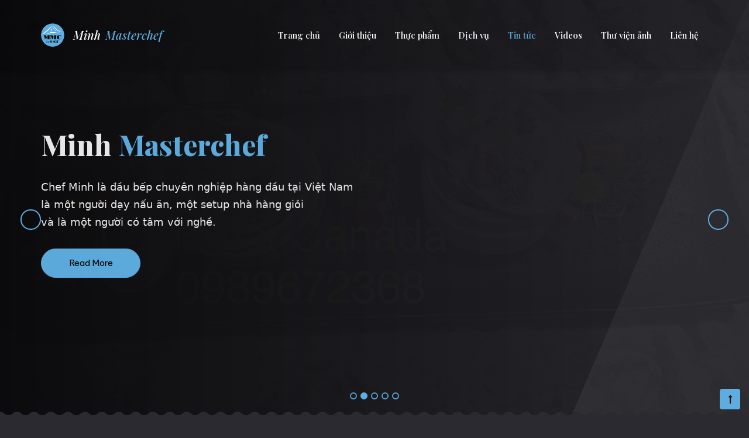

--- FILE ---
content_type: text/html; Charset=UTF-8
request_url: https://minhmasterchef.com/article.asp?id=1148&giao-luu-voi-mr-chang-ty-phu-trung-quoc.html
body_size: 26458
content:

<!doctype html>
<html lang="vi">
<head>
<meta charset="utf-8">
<meta name="viewport" content="width=device-width,initial-scale=1">
<title>Giao lưu với Mr Chang tỷ phú Trung Quốc | Minh Masterchef</title>
<link rel="shortcut icon" href="favicon.jpg" type="image/x-icon">

<meta name="format-detection" content="telephone=no">
<meta name="theme-color" content="#fff">
<meta http-equiv="X-UA-Compatible" content="IE=edge">
<meta name="apple-mobile-web-app-capable" content="yes">
<meta name="mobile-web-app-capable" content="yes">

<meta name="geo.placename" content="Ha Noi, Viet Nam">
<meta name="geo.region" content="VN-HN">
<meta name="robots" content="index,follow">
<meta name="revisit-after" content="days">

<link rel="preconnect" href="//www.google-analytics.com" crossorigin>
<link rel="preconnect" href="//www.googletagmanager.com" crossorigin>
<link rel="preconnect" href="//www.facebook.com" crossorigin>
<link rel="preconnect" href="//connect.facebook.net" crossorigin>
<link rel="dns-prefetch" href="//www.google-analytics.com" crossorigin>
<link rel="dns-prefetch" href="//www.googletagmanager.com" crossorigin>
<link rel="dns-prefetch" href="//www.facebook.com" crossorigin>
<link rel="dns-prefetch" href="//connect.facebook.net" crossorigin>

<link rel="preconnect" href="https://fonts.googleapis.com">
<link rel="preconnect" href="https://fonts.gstatic.com" crossorigin>
<link href="https://fonts.googleapis.com/css2?family=Be+Vietnam+Pro:ital,wght@0,100;0,200;0,300;0,400;0,500;0,600;0,700;0,800;0,900;1,100;1,200;1,300;1,400;1,500;1,600;1,700;1,800;1,900&family=Playfair+Display:ital,wght@0,400;0,500;0,600;0,700;0,800;0,900;1,400;1,500;1,600;1,700;1,800;1,900&display=swap" rel="stylesheet">

<link rel="stylesheet" href="https://fonts.googleapis.com/css2?family=Material+Symbols+Outlined:opsz,wght,FILL,GRAD@20..48,100..700,0..1,-50..200">
<script src="js/jquery.min.js"></script>
<script src="js/jquery-scrolltofixed.js" type="text/javascript"></script>

<link href="css/animate.min.css" rel="stylesheet" type="text/css">

<!-- Google tag (gtag.js) -->
<script async src="https://www.googletagmanager.com/gtag/js?id=G-M7MNFLNKJZ"></script>
<script>
  window.dataLayer = window.dataLayer || [];
  function gtag(){dataLayer.push(arguments);}
  gtag('js', new Date());

  gtag('config', 'G-M7MNFLNKJZ');
</script>

<script>
// BACK TOP TOP
jQuery(document).ready(function() {
	var offset = 220;
	var duration = 500;
	jQuery(window).scroll(function() {
		if (jQuery(this).scrollTop() > offset) {
			jQuery('#top').fadeIn(duration);
		} else {
			jQuery('#top').fadeOut(duration);
		}
	});

	jQuery('#top').click(function(event) {
		event.preventDefault();
		jQuery('html, body').animate({
			scrollTop: 0
		}, duration);
		return false;
	})
});
</script>
<script>
// When the user scrolls the page, execute myFunction 
window.onscroll = function() {myFunction()};

function myFunction() {
  var winScroll = document.body.scrollTop || document.documentElement.scrollTop;
  var height = document.documentElement.scrollHeight - document.documentElement.clientHeight;
  var scrolled = (winScroll / height) * 100;
  document.getElementById("progress-bar").style.width = scrolled + "%";
}
</script>
<script>
$(document).ready(function() {
  $(window).scroll(function() {
    if ($(document).scrollTop() > 50) {
      $(".header").addClass("active");
    } else {
      $(".header").removeClass("active");
    }
  });
});
</script>
<link href="css/owl.carousel.min.css" rel="stylesheet" type="text/css">
<link href="css/owl.theme.default.min.css" rel="stylesheet" type="text/css">
<script defer src="js/owl.carousel.js"></script>
<script>
$(document).ready(function(){
	$(".owl-slider").owlCarousel({
        items: 1,
		nav: true,
		dots: true,
		autoplay: true,
		margin: 0,
		loop: true,
		lazyLoad: true,
        animateOut: 'fadeOut',
        animateIn: 'fadeIn',
        stagePadding: 0,
        smartSpeed: 150
	});
});
$(document).ready(function(){
	$(".owl-services").owlCarousel({
		nav: true,
		dots: false,
		autoplay: false,
		margin: 20,
		loop: true,
		lazyLoad: true,
        responsiveClass:true,
        responsive: {
        0:{
            items:1,
            nav:true
        },
        600:{
            items:1,
            nav:false
        },
        1000:{
            items:3,
            nav:true,
            loop:false
        }
        }
	});
});
</script>
<!-- Mobile menu -->
<link type="text/css" rel="stylesheet" href="css/jquery.mmenu.css">
<script type="text/javascript" src="js/jquery.mmenu.js"></script>
<script type="text/javascript">
    $(function() {
        $('div#menu').mmenu();
    });
</script>
<!-- End Mobile menu -->
<meta name="description" content="Mr Chang tỷ phú Trung Quốc. Hiện là Nhà tài trợ chính cho hiệp hội văn hóa ẩm thực Trung Quốc .">
<meta name="keywords" content="Giao lưu với Mr Chang tỷ phú Trung Quốc">
<meta name="news_keywords" content="Giao lưu với Mr Chang tỷ phú Trung Quốc">
<link href="https://minhmasterchef.com/article.asp?id=&amp;giao-luu-voi-mr-chang-ty-phu-trung-quoc.html" rel="canonical">
<link rel="alternate" href="https://minhmasterchef.com/article.asp?id=&amp;giao-luu-voi-mr-chang-ty-phu-trung-quoc.html" hreflang="vi-vn">
<meta name="copyright" content="minhmasterchef.com">
<meta name="author" content="minhmasterchef.com">

<meta content="minhmasterchef.com" itemprop="sourceOrganization" name="source">
<meta content="5/11/2023 3:04:58 PM" itemprop="datePublished" name="pubdate">
<meta content="12/2/2025 1:02:09 PM" itemprop="dateModified" name="lastmod">
<!-- fb -->
<meta property="fb:app_id" content="575016999238607">
<meta property="og:site_name" content="minhmasterchef.com">
<meta property="og:title" content="Giao lưu với Mr Chang tỷ phú Trung Quốc - minhmasterchef.com">
<meta property="og:image" content="https://minhmasterchef.com/images/news/mr-chang-ty-phu-trung-quoc-n.jpg">
<meta property="og:url" content="https://minhmasterchef.com/article.asp?id=&amp;giao-luu-voi-mr-chang-ty-phu-trung-quoc.html">
<meta property="og:description" content="Mr Chang tỷ phú Trung Quốc. Hiện là Nhà tài trợ chính cho hiệp hội văn hóa ẩm thực Trung Quốc .">
<meta content="article" property="og:type">
<!-- Twitter Card -->
<meta name="twitter:card" value="summary">
<meta name="twitter:site" content="@minhmasterchef.com">
<meta name="twitter:creator" content="@minhmasterchef.com">
<meta name="twitter:url" content="https://minhmasterchef.com/article.asp?id=&amp;giao-luu-voi-mr-chang-ty-phu-trung-quoc.html">
<meta name="twitter:title" content="Giao lưu với Mr Chang tỷ phú Trung Quốc - minhmasterchef.com">
<meta name="twitter:description" content="Mr Chang tỷ phú Trung Quốc. Hiện là Nhà tài trợ chính cho hiệp hội văn hóa ẩm thực Trung Quốc .">
<meta name="twitter:image" content="https://minhmasterchef.com/images/news/mr-chang-ty-phu-trung-quoc-n.jpg">
<!-- Google Structured Data -->
<script type="application/ld+json">
{
  "@context": "https://schema.org",
  "@type": "BreadcrumbList",
  "itemListElement": [{
    "@type": "ListItem",
    "position": 1,
    "name": "Chef Minh - minhmasterchef.com",
    "item": "https://minhmasterchef.com/v.asp?subid=5&amp;chef-minh.html"
  },{
    "@type": "ListItem",
    "position": 2,
    "name": "Giao lưu với Mr Chang tỷ phú Trung Quốc - minhmasterchef.com",
    "item": "https://minhmasterchef.com/article.asp?id=&amp;giao-luu-voi-mr-chang-ty-phu-trung-quoc.html"
  }]
}
</script>
<script type="application/ld+json">
	{
		"@context": "http://schema.org/",
		"@type": "NewsArticle",
		"mainEntityOfPage":{
			"@type":"WebPage",
			"@id":"https://minhmasterchef.com/article.asp?id=&amp;giao-luu-voi-mr-chang-ty-phu-trung-quoc.html"
		},
		"headline": "Giao lưu với Mr Chang tỷ phú Trung Quốc - minhmasterchef.com",
		"description": "Mr Chang tỷ phú Trung Quốc. Hiện là Nhà tài trợ chính cho hiệp hội văn hóa ẩm thực Trung Quốc .",
		"image": {
			"@type": "ImageObject",
			"url": "https://minhmasterchef.com/images/news/mr-chang-ty-phu-trung-quoc-n.jpg",
			"width" : 840,
			"height" : 560
		},
		"datePublished": "5/11/2023 3:04:58 PM",
		"dateModified": "12/2/2025 1:02:09 PM",
		"author": {
			"@type": "Person",
			"name": "minhmasterchef.com"
		},
		"publisher": {
			"@type": "Organization",
			"name": "minhmasterchef.com",
			"logo": {
				"@type": "ImageObject",
				"url": "https://minhmasterchef.com/images/minh-masterchef.jpg"
			}
		}
	}
</script>

<link href="css/font-awesome.css" rel="stylesheet" type="text/css">
<link href="css/styles.css" rel="stylesheet" type="text/css">
</head>

<body>
<div class="progress-bar-wrapper">
    <div id="progress-bar" class="progress-bar"></div>
</div>
<div class="header">
    <div class="container">
        <div class="header-wrapper flex">
            <div class="logo"><a href="./"><img alt="Minh Master Chef" src="images/logo.jpg"><span>Minh <span class="tomato">Masterchef</span></span></a></div>
            <div class="right-wrapper flex">
                <div class="navbar">
                    <ul>
                        <li ><a href="./">Trang chủ</a></li>
                        
                        <li ><a href="article.asp?id=33&amp;ve-masterchef-nguyen-van-minh.html">Giới thiệu</a></li>
                        
                        <li ><a href="h.asp?catid=7&amp;thuc-pham.html">Thực phẩm</a></li>
                        
                        <li ><a href="h.asp?catid=9&amp;dich-vu.html">Dịch vụ</a></li>
                        
                        <li class="active"><a href="h.asp?catid=4&amp;tin-tuc.html">Tin tức</a></li>
                        
                        <li ><a href="h.asp?catid=2&amp;videos.html">Videos</a></li>
                        
                        <li ><a href="h.asp?catid=3&amp;thu-vien-anh.html">Thư viện ảnh</a></li>
                        
                        <li ><a href="contact.asp">Liên hệ</a></li>
                    </ul>
                </div>
                <a href="#menu" class="menu-icon"><i class="fa fa-bars"></i></a>
            </div>
        </div>
    </div>
</div>

<div class="slider">
    <div class="owl-slider owl-carousel">
        
        <div class="slider-wrapper">
            <img alt="Minh Masterchef" class="owl-lazy" data-src="images/adv/Tu-hai-canada-banner.jpg">
            <div class="slider-text-wrapper">
                <div class="container">
                    <div data-animate="fadeInRight" data-animated="true" class="slider-text">
                        <h2>Minh <span class="tomato">Masterchef</span></h2>
                        <p>Chef Minh là đầu bếp chuyên nghiệp hàng đầu tại Việt Nam<br>là một người dạy nấu ăn, một setup nhà hàng giỏi<br> và là một người có tâm với nghề.</p>
                        <a href="" class="readmore">Read More</a>
                    </div>
                </div>
            </div>
        </div>
        
        <div class="slider-wrapper">
            <img alt="Minh Masterchef" class="owl-lazy" data-src="images/adv/minh-masterchef-0623.jpg">
            <div class="slider-text-wrapper">
                <div class="container">
                    <div data-animate="fadeInRight" data-animated="true" class="slider-text">
                        <h2>Minh <span class="tomato">Masterchef</span></h2>
                        <p>Chef Minh là đầu bếp chuyên nghiệp hàng đầu tại Việt Nam<br>là một người dạy nấu ăn, một setup nhà hàng giỏi<br> và là một người có tâm với nghề.</p>
                        <a href="" class="readmore">Read More</a>
                    </div>
                </div>
            </div>
        </div>
        
        <div class="slider-wrapper">
            <img alt="Minh Masterchef" class="owl-lazy" data-src="images/adv/anh-minh-2.jpg">
            <div class="slider-text-wrapper">
                <div class="container">
                    <div data-animate="fadeInRight" data-animated="true" class="slider-text">
                        <h2>Minh <span class="tomato">Masterchef</span></h2>
                        <p>Chef Minh là đầu bếp chuyên nghiệp hàng đầu tại Việt Nam<br>là một người dạy nấu ăn, một setup nhà hàng giỏi<br> và là một người có tâm với nghề.</p>
                        <a href="" class="readmore">Read More</a>
                    </div>
                </div>
            </div>
        </div>
        
        <div class="slider-wrapper">
            <img alt="Minh Masterchef" class="owl-lazy" data-src="images/adv/anh-minh-1.jpg">
            <div class="slider-text-wrapper">
                <div class="container">
                    <div data-animate="fadeInRight" data-animated="true" class="slider-text">
                        <h2>Minh <span class="tomato">Masterchef</span></h2>
                        <p>Chef Minh là đầu bếp chuyên nghiệp hàng đầu tại Việt Nam<br>là một người dạy nấu ăn, một setup nhà hàng giỏi<br> và là một người có tâm với nghề.</p>
                        <a href="" class="readmore">Read More</a>
                    </div>
                </div>
            </div>
        </div>
        
        <div class="slider-wrapper">
            <img alt="Minh Masterchef" class="owl-lazy" data-src="images/adv/anh-minh.jpg">
            <div class="slider-text-wrapper">
                <div class="container">
                    <div data-animate="fadeInRight" data-animated="true" class="slider-text">
                        <h2>Minh <span class="tomato">Masterchef</span></h2>
                        <p>Chef Minh là đầu bếp chuyên nghiệp hàng đầu tại Việt Nam<br>là một người dạy nấu ăn, một setup nhà hàng giỏi<br> và là một người có tâm với nghề.</p>
                        <a href="" class="readmore">Read More</a>
                    </div>
                </div>
            </div>
        </div>
        
    </div>
</div>

<div id="menu">
    <ul>
        <li><a href="./">Trang chủ</a></li>
        
        <li><a href="article.asp?id=33&amp;ve-masterchef-nguyen-van-minh.html">Giới thiệu</a></li>
        
        <li><a href="h.asp?catid=7&amp;thuc-pham.html">Thực phẩm</a></li>
        
        <li><a href="h.asp?catid=9&amp;dich-vu.html">Dịch vụ</a></li>
        
        <li><a href="h.asp?catid=4&amp;tin-tuc.html">Tin tức</a></li>
        
        <li><a href="h.asp?catid=2&amp;videos.html">Videos</a></li>
        
        <li><a href="h.asp?catid=3&amp;thu-vien-anh.html">Thư viện ảnh</a></li>
        
        <li><a href="contact.asp">Liên hệ</a></li>
    </ul>
</div>
<div class="service-h-wrapper">
    <div class="container">
        <div class="session">
            <div class="module">
                <div class="inner">
                    <div class="heading uppercase text-center">
                        <div class="title-main"><span class="title"><span class="tomato">Our</span> Story</span></div>
                        <p class="fadeInUp animate0 animate">About Minh Master Chef</p>
                    </div>
                    <div class="article-wrapper flex">
                        <div class="content-wrapper">
                            <h1>Giao lưu với Mr Chang tỷ phú Trung Quốc</h1>
                            <p style="text-align: center;">H&igrave;nh ảnh anh Minh giao lưu với&nbsp;Mr Chang Tỷ Ph&uacute; Trung Quốc.</p>
<p style="text-align: center;"><img src="/hoavietphap/images/news/mr-chang-ty-phu-trung-quoc.jpg" alt="Mr Chang Tỷ Ph&uacute;  Trung Quốc" width="500" height="375" /></p>
<p style="text-align: center;">Mr Chang - Nh&agrave; t&agrave;i trợ ch&iacute;nh cho hiệp hội văn h&oacute;a ẩm thực Trung Quốc .</p>
                            <p class="tags"><span>Tags</span>
                            <a href="?id=&giao-luu-voi-mr-chang-ty-phu-trung-quoc.html">Giao lưu với Mr Chang tỷ phú Trung Quốc</a>
                            <a>Chef Minh</a>
                            <a>Minh Masterchef</a></p>
                            
                            <div class="othernews">
                                <h3>Thông tin mới nhất</h3>
                                <ul>
                                    
                                    <li><a href="?id=3182&amp;gioi-thieu-ve-so-5-bep-nuong-teppan.html">Giới thiệu về Số 5 bếp nướng Teppan</a></li>
                                    
                                    <li><a href="?id=3180&amp;minh-masterchef:-phu-thuy-teppanyaki-nghe-nhan-am-thuc-va-tam-long-nhan-ai.html">Minh Masterchef: Phù thuỷ Teppanyaki, nghệ nhân ẩm thực và tấm lòng nhân ái</a></li>
                                    
                                    <li><a href="?id=3179&amp;chef-minh-bat-tay-hop-tac.html">Chef Minh bắt tay hợp tác</a></li>
                                    
                                    <li><a href="?id=3178&amp;chef-minh-gap-ban-dong-nien.html">Chef Minh gặp bạn đồng niên</a></li>
                                    
                                    <li><a href="?id=3177&amp;bat-tay-hop-tac.html">Bắt tay hợp tác</a></li>
                                    
                                </ul>
                            </div>
                            
                            <div class="othernews">
                                <h3>Thông tin liên quan</h3>
                                <ul>
                                    
                                    <li><a href="?id=1147&amp;masterchef-nguyen-van-minh-lam-dai-dien-hinh-anh-cho-hang-thit-bo-fuji.html">Masterchef Nguyễn Văn Minh làm đại diện hình ảnh cho hãng thịt bò Fuji</a></li>
                                    
                                    <li><a href="?id=1146&amp;giao-luu-voi-ong-nguyen-cong-chung-tong-bep-truong-khach-san-sheraton.html">Giao lưu với Ông Nguyễn Công Chung tổng bếp trưởng khách sạn Sheraton</a></li>
                                    
                                    <li><a href="?id=1145&amp;masterchef-minh-dai-dien-cho-nha-hang-shinbashi-tang-qua-cho-giai-golf-ho-duong.html">Masterchef Minh đại diện cho nhà hàng Shinbashi tặng quà cho giải Golf họ Dương</a></li>
                                    
                                    <li><a href="?id=1144&amp;dau-bep-mon-nhat-trai-nghiem-ve-nghe.html">Đầu bếp món Nhật trải nghiệm về nghề</a></li>
                                    
                                    <li><a href="?id=1143&amp;cam-nhan-cua-khach-hang-voi-am-thuc-nhat-ban.html">Cảm nhận của khách hàng với ẩm thực Nhật Bản</a></li>
                                    
                                </ul>
                            </div>
                            
                        </div>
                        <div class="sidebar">
                            <div class="inner">
                                <div class="box">
                                    
                                    <div class="news-wrapper">
                                        
                                        <div class="news">
                                            <div class="news-box">
                                                <div class="news-image"><a href="?id=3182&amp;gioi-thieu-ve-so-5-bep-nuong-teppan.html"><img alt="Giới thiệu về Số 5 bếp nướng Teppan" src="images/news/bep-nuong-teppan-1.jpg"></a></div>
                                                <div class="news-wrapper-content">
                                                    <h3><a href="?id=3182&amp;gioi-thieu-ve-so-5-bep-nuong-teppan.html">Giới thiệu về Số 5 bếp nướng Teppan</a></h3>
                                                </div>
                                            </div>
                                        </div>
                                        
                                        <div class="news">
                                            <div class="news-box">
                                                <div class="news-image"><a href="?id=3180&amp;minh-masterchef:-phu-thuy-teppanyaki-nghe-nhan-am-thuc-va-tam-long-nhan-ai.html"><img alt="Minh Masterchef: Phù thuỷ Teppanyaki, nghệ nhân ẩm thực và tấm lòng nhân ái" src="images/news/chefminh-240524-1.jpg"></a></div>
                                                <div class="news-wrapper-content">
                                                    <h3><a href="?id=3180&amp;minh-masterchef:-phu-thuy-teppanyaki-nghe-nhan-am-thuc-va-tam-long-nhan-ai.html">Minh Masterchef: Phù thuỷ Teppanyaki, nghệ nhân ẩm thực và tấm lòng nhân ái</a></h3>
                                                </div>
                                            </div>
                                        </div>
                                        
                                        <div class="news">
                                            <div class="news-box">
                                                <div class="news-image"><a href="?id=3179&amp;chef-minh-bat-tay-hop-tac.html"><img alt="Chef Minh bắt tay hợp tác" src="images/news/bat-tay-hop-tac-070524-1n.jpg"></a></div>
                                                <div class="news-wrapper-content">
                                                    <h3><a href="?id=3179&amp;chef-minh-bat-tay-hop-tac.html">Chef Minh bắt tay hợp tác</a></h3>
                                                </div>
                                            </div>
                                        </div>
                                        
                                        <div class="news">
                                            <div class="news-box">
                                                <div class="news-image"><a href="?id=3178&amp;chef-minh-gap-ban-dong-nien.html"><img alt="Chef Minh gặp bạn đồng niên" src="images/news/ban-dong-nien-n.jpg"></a></div>
                                                <div class="news-wrapper-content">
                                                    <h3><a href="?id=3178&amp;chef-minh-gap-ban-dong-nien.html">Chef Minh gặp bạn đồng niên</a></h3>
                                                </div>
                                            </div>
                                        </div>
                                        
                                        <div class="news">
                                            <div class="news-box">
                                                <div class="news-image"><a href="?id=3177&amp;bat-tay-hop-tac.html"><img alt="Bắt tay hợp tác" src="images/news/hop-tac-mr-thuat-0424-2n.jpg"></a></div>
                                                <div class="news-wrapper-content">
                                                    <h3><a href="?id=3177&amp;bat-tay-hop-tac.html">Bắt tay hợp tác</a></h3>
                                                </div>
                                            </div>
                                        </div>
                                        
                                    </div>
                                    
                                </div>
                            </div>
                        </div>
                    </div>
                </div>
            </div>
        </div>
    </div>
</div>
<div class="footer-wrapper">
    <div class="footer">
        <div class="container flex">
            <div class="f-colums"><a href="./"><img width="145" height="145" alt="Minh Masterchef" src="images/logo.jpg"></a></div>
            <div class="f-colums">
                <h3 class="f-title fadeInUp animate1">CÔNG TY TNHH ĐẦU TƯ VÀ THƯƠNG MẠI NHẬT VIỆT MMC</h3>
                <div class="fadeInUp animate2 h-card">
                <p>Số ĐKKD: 0106833040 - Do Sở kế hoạch Đầu tư cấp ng&agrave;y 23/4/2015</p>
<p>Đại diện: Nguyễn Văn Minh - Hotline : 0989.672.368<br />
Email: <a href="mailto:minhlong.nv07@gmail.com">minhlong.nv07@gmail.com</a></p>
<p>Website: <a href="https://minhmasterchef.com">minhmasterchef.com</a></p>
                </div>
            </div>
        </div>
    </div>
    <div class="copyright">
        <div class="container flex">
            <div>Copy Right &copy; 2025 <span class="tomato">Minh Master Chef</span>. All Right Reserved.</div>
        </div>
    </div>
</div>
<a id="top"><i class="fa fa-long-arrow-up"></i></a>
<script>
var $animation_elements = $('.fadeInUp');
var $window = $(window);

function check_if_in_view() {
  var window_height = $window.height();
  var window_top_position = $window.scrollTop();
  var window_bottom_position = (window_top_position + window_height);

  $.each($animation_elements, function() {
    var $element = $(this);
    var element_height = $element.outerHeight();
    var element_top_position = $element.offset().top;
    var element_bottom_position = (element_top_position + element_height);

    //check to see if this current container is within viewport
    if ((element_bottom_position >= window_top_position) &&
      (element_top_position <= window_bottom_position)) {
      $element.addClass('animate');
    } else {
      $element.removeClass('animate');
    }
  });
}

$window.on('scroll resize', check_if_in_view);
$window.trigger('scroll');
</script>
</body>
</html>

--- FILE ---
content_type: text/css
request_url: https://minhmasterchef.com/css/styles.css
body_size: 33631
content:
@charset "utf-8";
* {
    -webkit-box-sizing: border-box;
    -moz-box-sizing: border-box;
    box-sizing: border-box;
}
html {
    font-family: sans-serif;
    -ms-text-size-adjust: 100%;
    -webkit-text-size-adjust: 100%;
}
body {
    background-color: #2b2a30;
    font-family: -apple-system,BlinkMacSystemFont,"Segoe UI",Helvetica,Arial,sans-serif,"Apple Color Emoji","Segoe UI Emoji";
    line-height: 1.42857143;
    -webkit-font-smoothing: antialiased;
    -webkit-text-size-adjust: 100%;
    -webkit-tap-highlight-color: rgba(0, 0, 0, 0);
    margin: 0;
    padding: 0;
    word-wrap: break-word;
}
body {
    font-family: 'Be Vietnam Pro', sans-serif;
    font-size: 15px;
    color: #c3c3c3;
    line-height: 1.6;
}
button, label, textarea, input, select {
    font: inherit;
    border-radius: 4px;
    margin: 0;
    padding: 0;
    vertical-align: baseline;
    outline: none;
    box-shadow: none;
    color: #000;
}
input, textarea, select {
    border: 1px solid #ccc;
}
button {
    cursor: pointer;
    background-color: transparent;
    border-width: 0;
}
img {
    max-width: 100%;
    height: auto;
    vertical-align: middle;
    outline: 0 none;
    border: 0;
}
a {
    color: inherit;
    cursor: pointer;
    text-decoration: none;
    outline: none;
}
input, textarea, select, label, button {
    outline: none;
}
input[type="submit"], input[type="reset"], button[type="submit"], button[type="button"] {
    cursor: pointer;
    -webkit-appearance: none;
    -moz-appearance: none;
    appearance: none;
}
table {
    width: 100%;
    border-spacing: inherit;
    border-collapse: inherit;
    margin-top: 10px;
    margin-bottom: 20px;
}
tr:nth-of-type(odd) td {
    background-color: rgb(160 149 149/5%)!important;
}
td, th {
    padding: 10px;
    text-align: center;
}
thead th {
    padding: 15px 10px;
}
td {
    border-top: 1px solid #dee2e6;
}
p {
    margin-top: 0;
}
ins, del {
    font-weight: bold;
}
ins {
    text-decoration: none;
}
del {
    margin-right: 10px;
    color: #777;
    opacity: .7;
}
.text-left {
    text-align: left;
}
.text-center {
    text-align: center;
}
.uppercase {
    text-transform: uppercase;
}
.tomato {
    /*color: #c19855;*/
    color: #5dade0;
}
.flex {
    display: -webkit-box;
    display: -ms-flexbox;
    display: flex;
}
.price {
    color: #fc0134;
}
.borderbound {
    background-color: #fff;
    border: 1px solid rgba(38,56,150,.1411764705882353);
    border-radius: 10px;
    padding: 25px;
    box-shadow: 0 4px 12px 0 rgb(34 41 47 / 12%);
}
.container {
    width: 100%;
    margin-right: auto;
    margin-left: auto
}
.container.flex {
    -ms-flex-wrap: wrap;
    flex-wrap: wrap;
}
@media (min-width: 576px) {
    .container {
        max-width:540px
    }
}
@media (min-width: 768px) {
    .container {
        max-width:720px
    }
}
@media (min-width: 992px) {
    .container {
        max-width:960px
    }
}
@media (min-width: 1200px) {
    .container {
        max-width:1140px
    }
}
@media (min-width: 1400px) {
    .container {
        max-width:1320px
    }
}
.progress-bar-wrapper {
    position: relative;
}
.progress-bar {
    background-color: #5dade0;
    position: fixed;
    z-index: 9999;
    height: 3px;
    top: 0;
    left: 0;
    box-shadow: 0px 3px 5px 0px rgba(0,0,0,0.1);
}
.header {
    background-color: rgba(0, 0, 0, .1);
    position: fixed;
    top: 0;
    display: flex;
    flex-wrap: wrap;
    align-items: center;
    width: 100%;
    min-height: 120px;
    box-shadow: 0 3px 5px rgba(0, 0, 0, 0.08);
    -webkit-backface-visibility: hidden;
    -webkit-transition: all .3s cubic-bezier(.3,1,.35,1) 0s;
    -moz-transition: all .3s cubic-bezier(.3,1,.35,1) 0s;
    -o-transition: all .3s cubic-bezier(.3,1,.35,1) 0s;
    -ms-transition: all .3s cubic-bezier(.3,1,.35,1) 0s;
    transition: all .3s cubic-bezier(.3,1,.35,1) 0s;
    z-index: 10;
}
.header.active {
    background-color: rgba(0, 0, 0, .7);
    min-height: 80px;
}
.header-wrapper {
    position: relative;
    align-items: center;
    justify-content: space-between;
}
.header-wrapper .logo {
    font-family: 'Playfair Display', serif;
    font-weight: 500;
    word-spacing: 3px;
    font-size: 20px;
    font-style: italic;
}
.header-wrapper .logo a {
    display: flex;
    align-items: center;
    color: #fff;
}
.header-wrapper .logo img {
    width: auto;
    height: 40px;
    border-radius: 100%;
    margin-right: 15px;
}
.header .navbar {
    position: relative;
    white-space: nowrap;
    overflow: auto;
    -webkit-overflow-scrolling: touch;
    -ms-overflow-style: -ms-autohiding-scrollbar;
}
.header .navbar::-webkit-scrollbar {
    display: none;
}
.header .navbar {
    color: #757575;
}
.header .navbar ul {
    margin: 0;
    padding: 0;
    list-style: none;
}
.header .navbar ul {
    display: flex;
}
.header .navbar ul li {
    position: relative;
}
.header .navbar ul li a {
    padding: 20px 1rem;
    height: 80px;
    font-family: 'Playfair Display', serif;
    font-weight: 500;
    color: #fff;
    display: block;
    line-height: 40px;
    white-space: nowrap;
    transition: color 0.15s ease-in-out, background-color 0.15s ease-in-out, border-color 0.15s ease-in-out;
}
.header .navbar ul li:hover > a,
.header .navbar ul li.active > a
{
    color: #5dade0;
}
.header .header-r {
    align-items: center;
}
.header .header-r > * {
    margin-left: 1rem;
}
.header .header-r .btn {
    line-height: 1.2;
    padding: 5px 15px;
    cursor: pointer;
    vertical-align: middle;
    text-align: center;
}
.header .header-r .offcanvas-toggle {
    display: block;
    transition: all 0.35s ease-in-out;
    color: #757575;
}
.header .header-r .offcanvas-toggle:hover {
    color: #c19855;
    cursor: pointer;
}
.header .header-r .offcanvas-toggle > span {
    vertical-align: middle;
}
.header .fa-bars {
    font-size: 22px;
}
.slider {
    position: relative;
    width: 100%;
}
.slider .owl-item {
    height: 750px;
    overflow: hidden;
}
.slider-wrapper {
    position: relative;
    width: 100%;
    height: inherit;
    overflow: hidden;
}
.slider-wrapper::after {
    background-color: rgba(0,0,0,.1);
    background-image: linear-gradient(to right, hsla(0, 0%, 0%, .7), hsla(0, 0%, 0%, 0));
    -webkit-clip-path: polygon(0 0, 100% 0%, 75% 100%, 0% 100%);
    clip-path: polygon(0 0, 100% 0%, 75% 100%, 0% 100%);
    position: absolute;
    width: 100%;
    height: 100%;
    left: 0;
    top: 0;
    content: "";
}
.slider-wrapper .slider-text-wrapper {
    position: absolute;
    width: 100%;
    height: 100%;
    top: 0;
    left: 0;
    padding: 20px 70px;
    display: flex;
    align-items: center;
    justify-content: center;
    z-index: 3;
}
.slider-wrapper .slider-text-wrapper .container {
    max-width: 1140px;
    transform: translateY(-50px);
}
.slider-text {
    position: relative;
}
.slider-text h2 {
    margin: 5px 0px 20px 0px;
    font-family: 'Playfair Display', serif;
    font-size: 48px;
    font-weight: 800;
    color: #ebebeb;
}
.slider-text p {
    margin: 10px 0px 30px 0px;
    line-height: 30px;
    font-size: 18px;
    font-family: system-ui;
    font-weight: 400;
    color: #eee;
}
.slider-text a.readmore, 
#top, 
.owl-services .slide:hover .services-icon,
.news-h-wrapper .news-h:hover .news-h-icon
{
    background-color: #5dade0;
}
.slider-text a.readmore {
    /*background-color: #c19855;*/
    position: relative;
    border-radius: 25px;
    padding: 0 36px;
    display: inline-block;
    text-align: center;
    border: 1px solid #5dade0;
    color: #000;
    line-height: 48px;
    min-width: 170px;
    /*-webkit-transition: color 400ms, background-color 400ms;
    transition: color 400ms, background-color 400ms;*/
    transition: .4s;
}
.slider-text a.readmore:hover {
    background-color: transparent;
    color: #5dade0;
    letter-spacing: 2px;
}
.slider .owl-item img {
    position: relative;
    width: 100%;
    height: 100%;
    object-fit: cover;
    object-position: center;
    z-index: -1;
}
.slider::after {
    position: absolute;
    width: 100%;
    height: 46px;
    bottom: 0;
    left: 0;
    content: "";
    background: url(../images/slider-overlay.png) repeat-x;
    z-index: 1;
}
[data-animate], .slider [data-animate] {
    will-change: filter,transform,opacity;
    -webkit-backface-visibility: hidden;
    -webkit-animation-fill-mode: forwards;
    animation-fill-mode: forwards;
    opacity: 0!important;
    -webkit-transition: opacity 0.7s ease-in,-webkit-filter 1.3s,-webkit-transform 1.6s;
    transition: opacity 0.7s ease-in,-webkit-filter 1.3s,-webkit-transform 1.6s;
    -o-transition: filter 1.3s,transform 1.6s,opacity 0.7s ease-in;
    transition: filter 1.3s,transform 1.6s,opacity 0.7s ease-in;
    transition: filter 1.3s,transform 1.6s,opacity 0.7s ease-in,-webkit-filter 1.3s,-webkit-transform 1.6s;
}
[data-animate="fadeInLeft"], .slider [data-animate="fadeInLeft"] {
    -webkit-transform: translate3d(-70px,0,0);
    transform: translate3d(-70px,0,0);
}
.has-shadow [data-animate], [data-animate]:hover {
    -webkit-transition-delay: 0s!important;
    -o-transition-delay: 0s!important;
    transition-delay: 0s!important;
}
[data-animated="true"], .slider .owl-item.active [data-animated="true"] {
    -webkit-animation-delay: .1s;
    animation-delay: .1s;
    -webkit-transform: translate3d(0,0,0) scale(1);
    transform: translate3d(0,0,0) scale(1);
    opacity: 1!important;
}
[data-animate="fadeInRight"], .slider [data-animate="fadeInRight"] {
    -webkit-transform: translate3d(0,70px,0);
    transform: translate3d(0,70px,0);
}
.owl-dots, .owl-nav {
    position: absolute;
}
.owl-dots {
    display: inline-flex;
    align-items: center;
    justify-content: center;
    width: 60%;
    transform: translateX(-50%);
    bottom: 60px;
    left: 50%;
}
.owl-dots .owl-dot span {
    position: relative;
    background-color: transparent;
    width: 12px;
    height: 12px;
    display: inline-flex;
    border-radius: 100%;
    border: 2px solid #5dade0;
    cursor: pointer;
    margin: 0 3px;
    opacity: .9;
    z-index: 10;
    transition: .3s;
}
.owl-dots .owl-dot.active span {
    background-color: #5dade0;
    width: 12px;
    height: 12px;
    opacity: 1;
}
.owl-nav {
    position: static;
    top: 0;
    width: 100%;
    height: 100%;
}
.owl-nav .owl-prev, .owl-nav .owl-next {
    position: absolute;
    top: 0;
    bottom: 0;
    width: 55px;
    height: 100%;
    display: inline-flex;
    align-items: center;
    justify-content: center;
}
.owl-nav .owl-prev {
    left: 5px;
}
.owl-nav .owl-next {
    right: 5px;
}
.owl-nav .owl-prev span, .owl-nav .owl-next span {
    position: relative;
    width: 35px;
    height: 35px;
    display: inline-flex;
    align-items: center;
    justify-content: center;
    border-radius: 100%;
    border: 2px solid #5dade0;
    opacity: 1;
    transition: .4s;
}
.owl-nav .owl-prev span {
    transform: translateX(20px);
}
.owl-nav .owl-next span {
    transform: translateX(-20px);
}
.owl-nav:hover span {
    transform: none;
    opacity: 1;
}
.owl-nav svg {
    /*fill: #c19855;*/
    fill: #5dade0;
    padding: 8px;
    transition: .3s;
}
.owl-nav .owl-next span svg {
    transform: rotate(180deg);
}
.owl-nav .owl-prev:hover span, .owl-nav .owl-next:hover span {
    background-color: #5dade0;
    border-color: #5dade0;
}
.owl-nav .owl-prev:hover span svg, .owl-nav .owl-next:hover span svg {
    fill: #000;
}
.service-h-wrapper {
    position: relative;
}
.session {
    position: relative;
}
.session .module {
    padding: 20px 0;
    margin: auto;
}
.session .inner {
    padding: 10px;
}
.heading {
    position: relative;
    padding-left: 15px;
    padding-right: 15px;
}
.animate1.animate {
    -webkit-animation-name: fadeInUp;
    animation-name: fadeInUp;
    -webkit-animation-duration: 1s;
    animation-duration: 1s;
    -webkit-animation-fill-mode: both;
    animation-fill-mode: both;
    animation-delay: 0.4s;
}
.animate2.animate {
    -webkit-animation-name: fadeInUp;
    animation-name: fadeInUp;
    -webkit-animation-duration: 1s;
    animation-duration: 1s;
    -webkit-animation-fill-mode: both;
    animation-fill-mode: both;
    animation-delay: 0.5s;
}
.animate0.animate {
    -webkit-animation-name: fadeInUp;
    animation-name: fadeInUp;
    -webkit-animation-duration: 1s;
    animation-duration: 1s;
    -webkit-animation-fill-mode: both;
    animation-fill-mode: both;
    animation-delay: 0.3s;
}
.heading .title-main {
    position: relative;
}
.heading .title-main .title, .our-story-content h3 {
    font-size: 40px;
    line-height: 130%;
    font-weight: 100;
    margin-top: 1rem;
    margin-bottom: 0.5rem;
    display: block;
}
.heading p {
    font-family: 'Playfair Display', serif;
    text-transform: capitalize;
    margin-bottom: 0;
}
.heading ul {
    font-family: 'Playfair Display', serif;
    display: flex;
    align-items: center;
    justify-content: center;
    text-transform: capitalize;
    margin: 0;
    padding: 0;
    list-style: none;
}
.heading ul li {
    position: relative;
    margin: 0 10px;
}
.heading ul li a {
    position: relative;
    display: inline-flex;
    padding: 5px 0;
}
.heading ul li a::before {
    background-color: #c3c3c3;
    position: absolute;
    bottom: 0;
    left: 0;
    width: 0;
    height: 1px;
    content: "";
    transition: .5s;
}
.heading ul li a:hover::before {
    width: 100%;
}
.owl-services {
    position: relative;
}
.owl-services .slide {
    padding: 10px;
    font-weight: 200;
}
.owl-services .inner {
    background-color: #212025;
    position: relative;
    margin-top: 85px;
    padding: 85px 55px 55px 55px;
    text-align: center;
    border-bottom: 3px solid transparent;
    transition: all 0.3s linear 0s;
}
.owl-services .inner:hover {
    /*border-bottom-color: #c19855;*/
    border-bottom-color: #5dade0;
    box-shadow: 5px 5px 5px 1px rgb(112 112 112 / 8%);
}
.owl-services .title {
    display: block;
    font-size: 18px;
    font-weight: 300;
    margin-bottom: 10px;
    text-transform: uppercase;
}
.owl-services .introtext {
    margin: 15px 0;
    line-height: 28px;
}
.owl-services .introtext p {
    margin-bottom: 0;
}
.owl-services .services-icon {
    background-color: #2b2a30;
    position: absolute;
    left: 50%;
    top: -42.5px;
    margin-left: -42.5px;
    border-radius: 100%;
    font-size: 40px;
    color: #fff;
    width: 85px;
    height: 85px;
    display: grid;
    place-items: center;
    transition: all 0.3s linear 0s;
}
.owl-services .slide:hover .services-icon {
    /*background-color: #c19855;*/
    -webkit-transform: translateY(-3px);
    transform: translateY(-3px);
}
.our-story-wrap {
    position: relative;
    display: flex;
    margin: 0 -20px;
    padding-top: 40px;
    flex-wrap: wrap;
    overflow: hidden;
}
.our-story-wrap .our-story-image, .our-story-content {
    padding: 0 20px;
}
.our-story-wrap .our-story-image {
    position: relative;
    width: 58.33333333%;
    overflow: hidden;
}
.glow-wrap {
    overflow: hidden;
    position: absolute;
    width: 100%;
    height: 100%;
    top: 0;
    margin-top: -10px;
    z-index: 3;
}
.glow {
    position: absolute;
    top: 0;
    left: -75%;
    z-index: 2;
    display: block;
    content: '';
    width: 50%;
    height: 100%;
    background: -webkit-linear-gradient(left,rgba(255,255,255,0) 0%,rgba(255,255,255,.1) 100%);
    background: linear-gradient(to right,rgba(255,255,255,0) 0%,rgba(255,255,255,.1) 100%);
    -webkit-transform: skewX(-25deg);
    transform: skewX(-25deg);
}
.our-story-image:hover .glow {
    -webkit-animation: shine .75s;
    animation: shine .75s;
}
@-webkit-keyframes shine{
	100%{
		left:125%;
	}
}
@keyframes shine{
	100%{
		left:125%;
	}
}
.our-story-content {
    position: relative;
    width: 41.66666667%;
}
.our-story-content h3 {
    position: relative;
    margin-bottom: 15px;
    font-family: 'Playfair Display', serif;
    font-size: 32px;
    color: #5dade0;
}
.our-story-content p {
    font-weight: 100;
    line-height: 180%;
}
.video-h-wrapper {
    position: relative;
}
.video-h-wrapper::after {
    background-image: linear-gradient(hsla(0, 0%, 0%, 0), hsla(0, 0%, 0%, 0.15));
    background-color: #212025;
    content: "";
    position: absolute;
    width: 100%;
    height: 100%;
    left: 0;
    top: 0;
    z-index: 1;
}
.video-h-wrapper .inner {
    position: relative;
    padding: 50px 0 30px;
    z-index: 2;
}
.video-h-wrapper .video-h {
    position: relative;
    width: 100%;
    max-width: 700px;
    margin: 40px auto;
}
.products-h-wrapper {
    position: relative;
    padding-bottom: 50px;
}
.products-h-wrapper.products-wrapper {
    background: url("../images/bg10.jpg") no-repeat center/cover;
    background-attachment: fixed;
}
.products-h-wrapper.products-wrapper::before {
    background-color: #2b2a30b8;
    position: absolute;
    width: 100%;
    height: 100%;
    left: 0;
    top: 0;
    content: "";
}
.products-h-wrapper .products-h-row {
    display: flex;
    flex-wrap: wrap;
    margin: 15px -15px;
    padding-top: 30px;
}
.products-h-wrapper .prod-h {
    position: relative;
    width: 25%;
    padding: 15px;
}
.products-h-wrapper .prod-h-box {
    position: relative;
    background-color: #222;
    display: -ms-flexbox;
    display: flex;
    flex-direction: column;
    -ms-flex-align: flex-start;
    align-items: flex-start;
    justify-content: space-between;
    -webkit-box-shadow: 5px 5px 5px 1px #212121;
    -khtml-box-shadow: 5px 5px 5px 1px #212121;
    -moz-box-shadow: 5px 5px 5px 1px #212121;
    -ms-box-shadow: 5px 5px 5px 1px #212121;
    -o-box-shadow: 5px 5px 5px 1px #212121;
    box-shadow: 5px 5px 5px 1px #212121;
    overflow: hidden;
}
.products-h-wrapper .prod-h-box::before {
    background-color: #000;
    position: absolute;
    width: 100%;
    height: 100%;
    opacity: 0;
    transform: translate(0%,100%);
    transition: all 0.3s linear 0s;
    content: "";
}
.products-h-wrapper .prod-h:hover .prod-h-box::before {
    opacity: .5;
    transform: translate(0%,0%);
    transition: all 0.3s linear 0s;
    z-index: 1;
}
.products-h-wrapper .prod-h-image {
    position: relative;
    width: 100%;
    padding-bottom: 300px;
    margin-bottom: 10px;
    overflow: hidden;
}
.products-h-wrapper .prod-h-image img {
    position: absolute;
    width: 100%;
    height: 100%;
    object-fit: cover;
}
.products-h-wrapper .prod-h-content {
    position: relative;
    width: 100%;
    font-family: 'Playfair Display', serif;
    display: block;
    text-align: center;
    margin-top: 5px;
    padding: 0px 30px 15px 30px;
    transition: all 0.3s linear 0s;
    z-index: 3;
}
.products-h-wrapper .prod-h:hover .prod-h-content {
    transition: all 0.3s linear 0s;
    transform: translate(0px, -120px);
    color: #fff;
}
.news-h-wrapper {
}
.news-h-wrapper .container {
    max-width: 100%;
    padding: 0 50px;
}
.news-h-wrapper .news-h-row {
    margin: 0 -15px;
    flex-wrap: wrap;
    padding: 50px 0;
}
.news-h-wrapper .news-h {
    width: 25%;
    padding: 0 15px;
}
.news-h-wrapper .news-h-row.new-row .news-h {
    margin-bottom: 15px;
    padding-bottom: 15px;
}
.news-h-wrapper .news-h-box {
    background-color: #212025;
    box-shadow: 5px 5px 5px 1px #212121;
    border-bottom: 3px solid transparent;
    position: relative;
    overflow: hidden;
    transition: border-bottom-color .3s linear;
}
.news-h-wrapper .news-h-box:hover {
    border-bottom-color: #5dade0;
}
.news-h-wrapper .news-h-image, .news-h-wrapper .news-h-image a {
    position: relative;
    width: 100%;
    display: flex;
    overflow: hidden;
}
.news-h-wrapper .news-h-image a {
    padding-bottom: 65%;
}
.news-h-wrapper .news-h-box .news-h-image a::before {
    background-color: #000;
    position: absolute;
    width: 100%;
    height: 100%;
    left: 0;
    top: 0;
    content: "";
    transform: translate(0%,100%);
    transition: .5s;
    opacity: 0;
}
.news-h-wrapper .news-h:hover .news-h-box .news-h-image a::before {
    opacity: .5;
    transform: translate(0%,0%);
    z-index: 1;
}
.news-h-wrapper .news-h-image img {
    position: absolute;
    object-position: center;
    width: 100%;
    height: 100%;
    object-fit: cover;
    transition: all 0.2s linear 0s;
}
.news-h-wrapper .news-h:hover .news-h-image img {
    transform: scale(1.2);
    transition: all .5s ease;
}
.news-h-wrapper .news-h-content {
    position: relative;
    padding: 50px 25px 20px 15px;
    height: 230px;
    transition: .5s;
}
.news-h-wrapper.photo-wrapper .news-h-content {
    height: inherit;
}
.news-h-wrapper .news-h:hover .news-h-content {
    transform: translateY(0px);
    color: #f6f7f8;
    z-index: 3;
}
.news-h-wrapper .news-h-content h3 {
    font-family: 'Playfair Display', serif;
    font-weight: 500;
    font-size: 18px;
    letter-spacing: .5px;
    margin: 0 0 15px;
    text-overflow: ellipsis;
    white-space: nowrap;
    overflow: hidden;
    transition: .3s;
}
.news-h-wrapper.photo-wrapper .news-h-content h3 {
    font-size: 14px;
    margin-bottom: 0;
}
.news-h-wrapper .news-h-content h3:hover {
    color: #5dade0;
}
.news-h-wrapper .news-h-content p {
    font-weight: 200;
    font-size: 13px;
    line-height: 200%;
    margin: 0;
    max-height: 104px;
    text-overflow: ellipsis;
    overflow: hidden;
}
.news-h-wrapper.photo-wrapper .news-h-content p {
    display: none;
    max-height: 0;
}
.news-h-icon {
    background-color: #2b2a30;
    position: absolute;
    left: 50%;
    top: -40px;
    margin-left: -40px;
    width: 80px;
    height: 80px;
    display: grid;
    border-radius: 100%;
    font-size: 34px;
    color: #fff;
    place-items: center;
    transition: .5s;
    z-index: 3;
}
.news-h-wrapper .news-h:hover .news-h-icon {
    /*background-color: #c19855;*/
    transform: translateY(-10px);
}
.call-now {
    color: #000;
    margin: 10px 0 0;
    display: inline-flex;
}
.call-now a {
    background-color: #5dade0;
    position: relative;
    display: inline-flex;
    align-items: center;
    padding: 17px 40px 17px 30px;
    border-radius: 41px;
    transition: .2s;
}
.call-now a:hover {
    background-color: #252525;
    color: #5dade0;
}
.call-now i {
    margin-right: 15px;
    font-size: 24px;
}
.call-now span {
    position: absolute;
    left: 7px;
    right: 7px;
    top: 7px;
    bottom: 7px;
    border-radius: 40px;
    border: 2px dashed #252525;
    transition: .2s;
}
.call-now a:hover span {
    border-color: #5dade0;
}
.single-bg-wrapper {
    position: relative;
    background: url("../images/top-img-2.jpg") no-repeat center/cover;
    width: 100%;
    height: 100vh;
}
.single-bg-wrapper::before {
    background: rgba(54,66,80,.4);
    position: absolute;
    top: 0;
    left: 0;
    bottom: 0;
    right: 0;
    content: "";
    z-index: 1;
}
.single-bg {
    width: 100%;
    height: 100%;
    clip-path: inset(0);
}
.single-bg img {
    object-fit: cover;
    object-position: center center;
    width: 100%;
    height: 100%;
    position: fixed;
}
.single-bg-inner {
    position: absolute;
    z-index: 4;
    width: 100%;
    top: 50%;
    text-align: center;
    -webkit-transform: translateY(-50%);
    -moz-transform: translateY(-50%);
    -ms-transform: translateY(-50%);
    -o-transform: translateY(-50%);
    transform: translateY(-50%);
}
.single-bg-inner h1 {
    font-family: 'Playfair Display', serif;
    font-weight: 500;
    font-size: 4.5rem;
    text-transform: capitalize;
    letter-spacing: 1px;
    color: #fff;
}
.article-wrapper {
    margin: 0 -10px;
    flex-wrap: wrap;
    justify-content: space-between;
    padding: 100px 0;
}
.content-wrapper, .sidebar {
    position: relative;
    padding: 0 10px;
}
.sidebar {
    width: 25%;
}
.content-wrapper {
    position: relative;
    width: 75%;
    font-weight: 200;
    line-height: 180%;
    padding-left: 13%;
    padding-right: 6%;
    text-align: justify;
}
.content-wrapper h1 {
    position: relative;
    margin-bottom: 15px;
    font-family: 'Playfair Display', serif;
    font-size: 32px;
    line-height: 1.6;
    font-weight: 400;
    margin: 0 0 30px;
    color: #5dade0;
}
.content-wrapper p {
    margin: 0 0 30px;
    text-align: left;
}
.content-wrapper blockquote {
    position: relative;
    overflow-wrap: break-word;
    padding-left: 30px;
    margin: 30px 0;
    font-style: italic;
}
.content-wrapper blockquote::before {
    content: "";
    display: inline-block;
    margin-right: 0;
    font-size: 30px;
    font-style: normal;
    font-weight: 400;
    width: 1px;
    height: 100%;
    background: #ffc999;
    position: absolute;
    left: 0;
    top: 50%;
    -webkit-transform: translateY(-50%);
    -moz-transform: translateY(-50%);
    -ms-transform: translateY(-50%);
    -o-transform: translateY(-50%);
    transform: translateY(-50%);
}
.content-wrapper blockquote ul {
    list-style: none;
    padding-left: 0px;
}
.sidebar .inner {
    position: sticky;
    top: 100px;
    width: 100%;
    padding: 0;
}
.sidebar .box {
    position: relative;
    margin-bottom: 30px;
}
.sidebar .news-wrapper {
}
.sidebar .news {
    position: relative;
    margin-bottom: 15px;
    padding-bottom: 15px;
    overflow: hidden;
}
.sidebar .news-box {
    position: relative;
    display: flex;
    flex-wrap: wrap;
}
.sidebar .title-main {
}
.sidebar .title {
}
.sidebar .news-image {
    position: relative;
    display: flex;
    width: 30%;
}
.sidebar .news:first-child .news-image {
    width: 100%;
    margin-bottom: 15px;
}
.sidebar .news-image a {
    position: relative;
    width: 100%;
    display: flex;
    padding-bottom: 70%;
    overflow: hidden;
}
.sidebar .news-image a:hover {
}
.sidebar .news-image img {
    position: absolute;
    width: 100%;
    height: 100%;
    object-fit: cover;
    object-position: center;
}
.sidebar .news-wrapper-content {
    width: 70%;
    padding-left: 15px;
}
.sidebar .news:first-child .news-wrapper-content {
    width: 100%;
    padding-left: 0;
}
.sidebar .news-wrapper-content h3 {
    font-weight: 300;
    font-size: 13px;
    margin: 0;
    line-height: 170%;
}
.tags {
    position: relative;
    display: flex;
    flex-wrap: wrap;
}
.tags span {
    position: relative;
}
.tags span::before {
    display: inline-block;
    font: normal normal normal 14px/1 FontAwesome;
    font-size: inherit;
    text-rendering: auto;
    -webkit-font-smoothing: antialiased;
    -moz-osx-font-smoothing: grayscale;
}
.tags span::before {
    content: "\f02c";
    margin-right: 10px;
}
.tags a, .tags span {
    margin-bottom: 5px;
    display: inline-flex;
    align-items: center;
    white-space: nowrap;
}
.tags a {
    margin-left: 10px;
    border-bottom: 1px solid #5dade0;
    color: #5dade0;
}
.sidebar .news:first-child .news-wrapper-content h3 {
    font-family: 'Playfair Display', serif;
    font-weight: 400;
    font-size: 16px;
}
.footer-wrapper {
    background: url("../images/fbg2.jpg") no-repeat center 0;
    background-size: cover;
    padding-top: 50px;
    font-size: 13px;
    font-weight: 200;
}
.footer {
    padding-bottom: 30px;
}
.footer .container {
    gap: 2rem;
    align-items: center;
}
.footer .f-colums img {
    height: 145px;
    width: auto;
    border-radius: 100%;
}
.footer h3 {
    font-family: 'Playfair Display', serif;
    text-transform: uppercase;
    font-weight: 500;
    font-size: 18px;
}
.footer a {
    color: #5dade0;
    text-decoration: underline;
}
.copyright {
    background-color: rgba(0, 0, 0, .5);
    position: relative;
    padding: 15px 0;
    border-top: 1px solid #212121;
}
.menu-icon {
    display: none;
}
#top {
    /*background-color: #c19855;*/
    position: fixed;
    bottom: 20px;
    right: 15px;
    width: 35px;
    height: 35px;
    border-radius: 4px;
    color: #000;
    display: flex;
    align-items: center;
    justify-content: center;
    z-index: 10;
}
@media screen and (min-width:320px) and (max-width:1080px) {
    .container, .video-h-wrapper .video-h > *, .slider-wrapper .slider-text-wrapper .container, .video-h-wrapper .video-h {
        max-width: 100%;
    }
    .products-h-wrapper .products-h-row, .news-h-wrapper .news-h-row, .our-story-wrap, .owl-services .introtext p, .article-wrapper {
        margin-left: auto;
        margin-right: auto;
    }
    .heading ul li {
        margin-left: 5px;
        margin-right: 5px;
    }
    .news-h-wrapper .news-h, .our-story-wrap .our-story-image, .our-story-content, .content-wrapper, .sidebar {
        width: 100%;
    }
    .products-h-wrapper .prod-h {
        width: 50%;
    }
    .news-h-wrapper .container, .session .inner {
        padding-left: 0;
        padding-right: 0;
    }
    .products-h-wrapper .products-h-row, .products-h-wrapper .prod-h {
        padding-left: 7.5px;
        padding-right: 7.5px;
    }
    .header-wrapper .logo {
        padding-left: 15px;
    }
    .owl-services .introtext, .footer .f-colums, .copyright, .content-wrapper, .content-wrapper, .sidebar, .video-h-wrapper .video-h {
        padding-left: 15px;
        padding-right: 15px;
    }
    .session .module {
        padding-top: 0;
    }
    .article-wrapper, .sidebar .news:last-child, .session .module, .news-h-wrapper .news-h-row {
        padding-bottom: 0;
    }
    .products-h-wrapper .prod-h-image {
        padding-bottom: 65%;
    }
    .footer-wrapper, .video-h-wrapper .inner, .products-h-wrapper .heading, .news-h-wrapper .heading {
        padding-top: 15px;
    }
    .our-story-wrap {
        padding-top: 20px;
    }
    .article-wrapper {
        padding-top: 45px;
    }
    .sidebar .box, .sidebar .news:last-child {
        margin-bottom: 0;
    }
    .footer h3, .heading .title-main .title {
        margin-top: 0;
    }
    .content-wrapper h1, .video-h-wrapper .video-h {
        margin-bottom: 15px;
    }
    .news-h-wrapper .news-h {
        margin-bottom: 30px;
    }
    .video-h-wrapper .heading, .products-h-wrapper .heading, .news-h-wrapper .heading, .video-h-wrapper .video-h {
        margin-top: 15px;
    }
    .owl-services .introtext p {
        max-width: 85%;
    }
    .slider-wrapper .slider-text-wrapper {
        padding-left: 50px;
        padding-right: 50px;
    }
    .header {
        min-height: 55px;
    }
    .header-wrapper .logo img {
        height: 20px;
        width: auto;
    }
    .slider .owl-item {
        height: 290px;
    }
    .slider .owl-item img {
        object-fit: contain;
    }
    .slider-wrapper .slider-text-wrapper {
        display: none;
    }
    .news-h-wrapper .news-h-content, .news-h-wrapper .news-h-content p {
        height: auto;
        max-height: inherit;
    }
    .news-h-wrapper .news-h-content p {
        font-size: 15px;
    }
    .slider-text p {
        font-size: 16px;
    }
    .header-wrapper .logo {
        font-size: 17px;
    }
    .content-wrapper h1 {
        font-size: 20px;
    }
    .slider-text h2, .heading .title-main .title, .our-story-content h3 {
        font-size: 22px;
    }
    .slider-text p {
        line-height: 160%;
    }
    .slider-wrapper .slider-text-wrapper .container {
        transform: none;
    }
    .owl-nav .owl-prev {
        left: 0;
    }
    .owl-nav .owl-next {
        right: 0;
    }
    .owl-nav .owl-prev span, .owl-nav .owl-next span {
        transform: none;
    }
    .content-wrapper, .sidebar .news-wrapper-content h3, .news-h-wrapper .news-h-content p, .our-story-content p, .owl-services .slide {
        font-weight: normal;
    }
    .content-wrapper h1, .sidebar .news:first-child .news-wrapper-content h3, .news-h-wrapper .news-h-content h3, .our-story-content h3, .owl-services .title, .heading .title-main .title {
        font-weight: 700;
    }
    .menu-icon {
        display: inline-flex;
        width: 40px;
        height: 30px;
        align-items: center;
        justify-content: center;
        margin-right: 5px;
    }
    .header .navbar, .tags::-webkit-scrollbar {
        display: none;
    }
    .tags {
        position: relative;
        white-space: nowrap;
        overflow: auto;
        -webkit-overflow-scrolling: touch;
        -ms-overflow-style: -ms-autohiding-scrollbar;
    }
}





